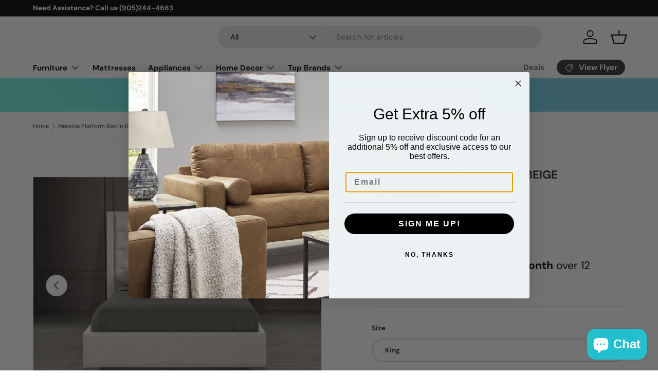

--- FILE ---
content_type: image/svg+xml
request_url: https://completehomefurnish.com/cdn/shop/files/complete_home_logo_H_T.svg?v=1710690418&width=300
body_size: 690680
content:
<svg viewBox="0 0 4484 709" height="709" width="4484" xmlns:xlink="http://www.w3.org/1999/xlink" xmlns="http://www.w3.org/2000/svg">
  <image xlink:href="[data-uri]" height="709" width="4484" data-sanitized-data-name="Layer 1 copy" data-name="Layer 1 copy" id="Layer_1_copy"></image>
</svg>


--- FILE ---
content_type: image/svg+xml
request_url: https://completehomefurnish.com/cdn/shop/files/completeHome_logo.svg?v=1710545298&width=200
body_size: 31710
content:
<svg viewBox="0 0 466 525" height="525" width="466" xmlns:xlink="http://www.w3.org/1999/xlink" xmlns="http://www.w3.org/2000/svg">
  <image xlink:href="[data-uri]" height="453" width="432" y="56" x="15"></image>
</svg>
